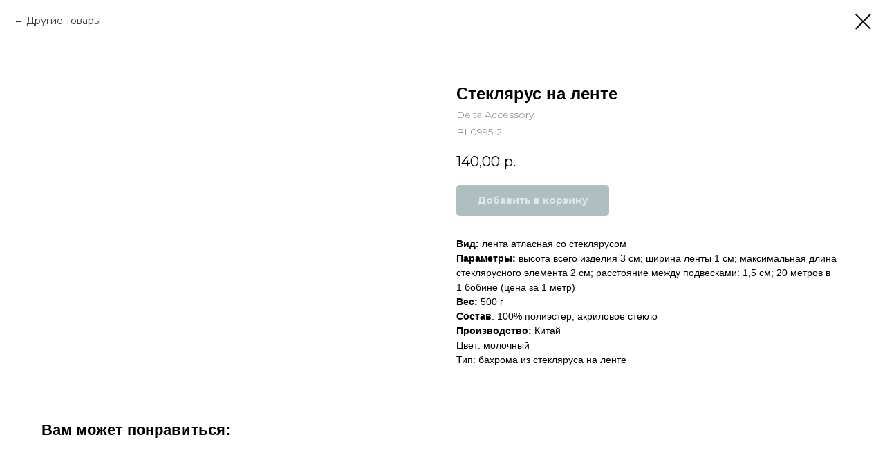

--- FILE ---
content_type: text/html; charset=UTF-8
request_url: https://www.deltaaccessory.ru/steklyarus-na-lente/tproduct/450421077-664849034631-steklyarus-na-lente
body_size: 10654
content:
<!DOCTYPE html> <html lang="ru"> <head> <meta charset="utf-8" /> <meta http-equiv="Content-Type" content="text/html; charset=utf-8" /> <meta name="viewport" content="width=device-width, initial-scale=1.0" /> <meta name="google-site-verification" content="6mtGKonOT6_fNfwPeck-oDZmEwIuJqqcDLpPPvL0pBw" /> <!--metatextblock-->
<title>Стеклярус на ленте (цвет: молочный)</title>
<meta name="description" content="атласная лента с пришитыми стеклярусными подвесками разной длины каждая из которых состоит из нескольких бусин страз и увенчана хрустальным лепестком, цвет теплый молочный, стеклярус на атласной ленте, стеклярус для штор, стразы на тесьме, бахрома с хрусталиками для занавесок, лента с кристаллами для штор, тесьма с акриловым стеклом, стеклярус на отрез, тесьма с капельками и подвесками, , лента бобинами, сатиновая лента полиэстер стеклярусная, лента окантовочная, шторная фурнитура, купить тесьму со стекляру">
<meta name="keywords" content="бахрома для штор из стекляруса, стеклярус на атласной ленте, стразы на тесьме, бахрома с хрусталиками для занавесок, лента с кристаллами для штор, тесьма с акриловым стеклом, стеклярус на отрез, лента с шариками, бахрома с бусинами, тесьма с капельками и подвесками, атласная лента со стеклом, лента бобинами, сатиновая лента полиэстер стеклярусная, оптом, дешево, в розницу, недорого, швейная фурнитура, купить ленту со стеклярусом в интернет магазине, бахрому для штор из стекляруса купить в Москве со скидкой">
<meta property="og:title" content="Стеклярус на ленте (цвет: молочный)" />
<meta property="og:description" content="атласная лента с пришитыми стеклярусными подвесками разной длины каждая из которых состоит из нескольких бусин страз и увенчана хрустальным лепестком, цвет теплый молочный, стеклярус на атласной ленте, стеклярус для штор, стразы на тесьме, бахрома с хрусталиками для занавесок, лента с кристаллами для штор, тесьма с акриловым стеклом, стеклярус на отрез, тесьма с капельками и подвесками, , лента бобинами, сатиновая лента полиэстер стеклярусная, лента окантовочная, шторная фурнитура, купить тесьму со стекляру" />
<meta property="og:type" content="website" />
<meta property="og:url" content="https://www.deltaaccessory.ru/steklyarus-na-lente/tproduct/450421077-664849034631-steklyarus-na-lente" />
<meta property="og:image" content="https://static.tildacdn.com/stor6337-6431-4263-b139-646335393838/26646026.jpg" />
<link rel="canonical" href="https://www.deltaaccessory.ru/steklyarus-na-lente/tproduct/450421077-664849034631-steklyarus-na-lente" />
<!--/metatextblock--> <meta name="format-detection" content="telephone=no" /> <meta http-equiv="x-dns-prefetch-control" content="on"> <link rel="dns-prefetch" href="https://ws.tildacdn.com"> <link rel="dns-prefetch" href="https://static.tildacdn.com"> <link rel="shortcut icon" href="https://static.tildacdn.com/tild6563-6662-4334-b035-373365383138/_.ico" type="image/x-icon" /> <link rel="apple-touch-icon" href="https://static.tildacdn.com/tild3934-3366-4533-a663-613437316463/____sq_png_152x152px.png"> <link rel="apple-touch-icon" sizes="76x76" href="https://static.tildacdn.com/tild3934-3366-4533-a663-613437316463/____sq_png_152x152px.png"> <link rel="apple-touch-icon" sizes="152x152" href="https://static.tildacdn.com/tild3934-3366-4533-a663-613437316463/____sq_png_152x152px.png"> <link rel="apple-touch-startup-image" href="https://static.tildacdn.com/tild3934-3366-4533-a663-613437316463/____sq_png_152x152px.png"> <meta name="msapplication-TileColor" content="#000000"> <meta name="msapplication-TileImage" content="https://static.tildacdn.com/tild3161-3332-4463-b732-303236643739/____sq_png_270x270px.png"> <!-- Assets --> <script src="https://neo.tildacdn.com/js/tilda-fallback-1.0.min.js" async charset="utf-8"></script> <link rel="stylesheet" href="https://static.tildacdn.com/css/tilda-grid-3.0.min.css" type="text/css" media="all" onerror="this.loaderr='y';"/> <link rel="stylesheet" href="https://static.tildacdn.com/ws/project5519529/tilda-blocks-page27889106.min.css?t=1767261432" type="text/css" media="all" onerror="this.loaderr='y';" /> <link rel="preconnect" href="https://fonts.gstatic.com"> <link href="https://fonts.googleapis.com/css2?family=Montserrat:wght@100..900&subset=latin,cyrillic" rel="stylesheet"> <link rel="stylesheet" href="https://static.tildacdn.com/css/tilda-animation-2.0.min.css" type="text/css" media="all" onerror="this.loaderr='y';" /> <link rel="stylesheet" href="https://static.tildacdn.com/css/tilda-popup-1.1.min.css" type="text/css" media="print" onload="this.media='all';" onerror="this.loaderr='y';" /> <noscript><link rel="stylesheet" href="https://static.tildacdn.com/css/tilda-popup-1.1.min.css" type="text/css" media="all" /></noscript> <link rel="stylesheet" href="https://static.tildacdn.com/css/tilda-slds-1.4.min.css" type="text/css" media="print" onload="this.media='all';" onerror="this.loaderr='y';" /> <noscript><link rel="stylesheet" href="https://static.tildacdn.com/css/tilda-slds-1.4.min.css" type="text/css" media="all" /></noscript> <link rel="stylesheet" href="https://static.tildacdn.com/css/tilda-catalog-1.1.min.css" type="text/css" media="print" onload="this.media='all';" onerror="this.loaderr='y';" /> <noscript><link rel="stylesheet" href="https://static.tildacdn.com/css/tilda-catalog-1.1.min.css" type="text/css" media="all" /></noscript> <link rel="stylesheet" href="https://static.tildacdn.com/css/tilda-forms-1.0.min.css" type="text/css" media="all" onerror="this.loaderr='y';" /> <link rel="stylesheet" href="https://static.tildacdn.com/css/tilda-catalog-filters-1.0.min.css" type="text/css" media="all" onerror="this.loaderr='y';" /> <link rel="stylesheet" href="https://static.tildacdn.com/css/tilda-cart-1.0.min.css" type="text/css" media="all" onerror="this.loaderr='y';" /> <link rel="stylesheet" href="https://static.tildacdn.com/css/tilda-zoom-2.0.min.css" type="text/css" media="print" onload="this.media='all';" onerror="this.loaderr='y';" /> <noscript><link rel="stylesheet" href="https://static.tildacdn.com/css/tilda-zoom-2.0.min.css" type="text/css" media="all" /></noscript> <link rel="stylesheet" href="https://fonts.googleapis.com/css2?family=EB+Garamond&display=swaprel=stylesheet" type="text/css" /> <script nomodule src="https://static.tildacdn.com/js/tilda-polyfill-1.0.min.js" charset="utf-8"></script> <script type="text/javascript">function t_onReady(func) {if(document.readyState!='loading') {func();} else {document.addEventListener('DOMContentLoaded',func);}}
function t_onFuncLoad(funcName,okFunc,time) {if(typeof window[funcName]==='function') {okFunc();} else {setTimeout(function() {t_onFuncLoad(funcName,okFunc,time);},(time||100));}}function t_throttle(fn,threshhold,scope) {return function() {fn.apply(scope||this,arguments);};};if(navigator.userAgent.indexOf('Android')!==-1) {var l=document.createElement('link');l.rel='stylesheet';l.href='https://static.tildacdn.com/css/fonts-arial.css';l.media='all';document.getElementsByTagName('head')[0].appendChild(l);}</script> <script src="https://static.tildacdn.com/js/tilda-scripts-3.0.min.js" charset="utf-8" defer onerror="this.loaderr='y';"></script> <script src="https://static.tildacdn.com/ws/project5519529/tilda-blocks-page27889106.min.js?t=1767261432" charset="utf-8" onerror="this.loaderr='y';"></script> <script src="https://static.tildacdn.com/js/tilda-lazyload-1.0.min.js" charset="utf-8" async onerror="this.loaderr='y';"></script> <script src="https://static.tildacdn.com/js/tilda-animation-2.0.min.js" charset="utf-8" async onerror="this.loaderr='y';"></script> <script src="https://static.tildacdn.com/js/hammer.min.js" charset="utf-8" async onerror="this.loaderr='y';"></script> <script src="https://static.tildacdn.com/js/tilda-slds-1.4.min.js" charset="utf-8" async onerror="this.loaderr='y';"></script> <script src="https://static.tildacdn.com/js/tilda-products-1.0.min.js" charset="utf-8" async onerror="this.loaderr='y';"></script> <script src="https://static.tildacdn.com/js/tilda-catalog-1.1.min.js" charset="utf-8" async onerror="this.loaderr='y';"></script> <script src="https://static.tildacdn.com/js/tilda-menu-1.0.min.js" charset="utf-8" async onerror="this.loaderr='y';"></script> <script src="https://static.tildacdn.com/js/tilda-forms-1.0.min.js" charset="utf-8" async onerror="this.loaderr='y';"></script> <script src="https://static.tildacdn.com/js/tilda-cart-1.1.min.js" charset="utf-8" async onerror="this.loaderr='y';"></script> <script src="https://static.tildacdn.com/js/tilda-widget-positions-1.0.min.js" charset="utf-8" async onerror="this.loaderr='y';"></script> <script src="https://static.tildacdn.com/js/tilda-zoom-2.0.min.js" charset="utf-8" async onerror="this.loaderr='y';"></script> <script src="https://static.tildacdn.com/js/tilda-skiplink-1.0.min.js" charset="utf-8" async onerror="this.loaderr='y';"></script> <script src="https://static.tildacdn.com/js/tilda-events-1.0.min.js" charset="utf-8" async onerror="this.loaderr='y';"></script> <script type="text/javascript" src="https://static.tildacdn.com/js/tilda-lk-dashboard-1.0.min.js" charset="utf-8" async onerror="this.loaderr='y';"></script> <script type="text/javascript">window.dataLayer=window.dataLayer||[];</script> <!-- Global Site Tag (gtag.js) - Google Analytics --> <script type="text/javascript" data-tilda-cookie-type="analytics">window.mainTracker='gtag';window.gtagTrackerID='G-4E0HHMN30L';function gtag(){dataLayer.push(arguments);}
setTimeout(function(){(function(w,d,s,i){var f=d.getElementsByTagName(s)[0],j=d.createElement(s);j.async=true;j.src='https://www.googletagmanager.com/gtag/js?id='+i;f.parentNode.insertBefore(j,f);gtag('js',new Date());gtag('config',i,{});})(window,document,'script',window.gtagTrackerID);},2000);</script> <script type="text/javascript">(function() {if((/bot|google|yandex|baidu|bing|msn|duckduckbot|teoma|slurp|crawler|spider|robot|crawling|facebook/i.test(navigator.userAgent))===false&&typeof(sessionStorage)!='undefined'&&sessionStorage.getItem('visited')!=='y'&&document.visibilityState){var style=document.createElement('style');style.type='text/css';style.innerHTML='@media screen and (min-width: 980px) {.t-records {opacity: 0;}.t-records_animated {-webkit-transition: opacity ease-in-out .2s;-moz-transition: opacity ease-in-out .2s;-o-transition: opacity ease-in-out .2s;transition: opacity ease-in-out .2s;}.t-records.t-records_visible {opacity: 1;}}';document.getElementsByTagName('head')[0].appendChild(style);function t_setvisRecs(){var alr=document.querySelectorAll('.t-records');Array.prototype.forEach.call(alr,function(el) {el.classList.add("t-records_animated");});setTimeout(function() {Array.prototype.forEach.call(alr,function(el) {el.classList.add("t-records_visible");});sessionStorage.setItem("visited","y");},400);}
document.addEventListener('DOMContentLoaded',t_setvisRecs);}})();</script></head> <body class="t-body" style="margin:0;"> <!--allrecords--> <div id="allrecords" class="t-records" data-product-page="y" data-hook="blocks-collection-content-node" data-tilda-project-id="5519529" data-tilda-page-id="27889106" data-tilda-page-alias="steklyarus-na-lente" data-tilda-formskey="7bb0501a3abd8f99e76dc58d65519529" data-tilda-lazy="yes" data-tilda-project-lang="RU" data-tilda-root-zone="com" data-tilda-project-country="RU">
<!-- PRODUCT START -->

                
                        
                    
        
        

<div id="rec450421077" class="r t-rec" style="background-color:#ffffff;" data-bg-color="#ffffff">
    <div class="t-store t-store__prod-snippet__container">

        
                <div class="t-store__prod-popup__close-txt-wr" style="position:absolute;">
            <a href="https://www.deltaaccessory.ru/steklyarus-na-lente" class="js-store-close-text t-store__prod-popup__close-txt t-descr t-descr_xxs" style="color:#000000;">
                Другие товары
            </a>
        </div>
        
        <a href="https://www.deltaaccessory.ru/steklyarus-na-lente" class="t-popup__close" style="position:absolute; background-color:#ffffff">
            <div class="t-popup__close-wrapper">
                <svg class="t-popup__close-icon t-popup__close-icon_arrow" width="26px" height="26px" viewBox="0 0 26 26" version="1.1" xmlns="http://www.w3.org/2000/svg" xmlns:xlink="http://www.w3.org/1999/xlink"><path d="M10.4142136,5 L11.8284271,6.41421356 L5.829,12.414 L23.4142136,12.4142136 L23.4142136,14.4142136 L5.829,14.414 L11.8284271,20.4142136 L10.4142136,21.8284271 L2,13.4142136 L10.4142136,5 Z" fill="#000000"></path></svg>
                <svg class="t-popup__close-icon t-popup__close-icon_cross" width="23px" height="23px" viewBox="0 0 23 23" version="1.1" xmlns="http://www.w3.org/2000/svg" xmlns:xlink="http://www.w3.org/1999/xlink"><g stroke="none" stroke-width="1" fill="#000000" fill-rule="evenodd"><rect transform="translate(11.313708, 11.313708) rotate(-45.000000) translate(-11.313708, -11.313708) " x="10.3137085" y="-3.6862915" width="2" height="30"></rect><rect transform="translate(11.313708, 11.313708) rotate(-315.000000) translate(-11.313708, -11.313708) " x="10.3137085" y="-3.6862915" width="2" height="30"></rect></g></svg>
            </div>
        </a>
        
        <div class="js-store-product js-product t-store__product-snippet" data-product-lid="664849034631" data-product-uid="664849034631" itemscope itemtype="http://schema.org/Product">
            <meta itemprop="productID" content="664849034631" />

            <div class="t-container">
                <div>
                    <meta itemprop="image" content="https://static.tildacdn.com/stor6337-6431-4263-b139-646335393838/26646026.jpg" />
                    <div class="t-store__prod-popup__slider js-store-prod-slider t-store__prod-popup__col-left t-col t-col_6">
                        <div class="js-product-img" style="width:100%;padding-bottom:75%;background-size:cover;opacity:0;">
                        </div>
                    </div>
                    <div class="t-store__prod-popup__info t-align_left t-store__prod-popup__col-right t-col t-col_6">

                        <div class="t-store__prod-popup__title-wrapper">
                            <h1 class="js-store-prod-name js-product-name t-store__prod-popup__name t-name t-name_xl" itemprop="name" style="font-weight:700;font-family:Arial;">Стеклярус на ленте</h1>
                            <div class="t-store__prod-popup__brand t-descr t-descr_xxs" itemprop="brand" itemscope itemtype="https://schema.org/Brand">
                                <span itemprop="name" class="js-product-brand">Delta Accessory</span>                            </div>
                            <div class="t-store__prod-popup__sku t-descr t-descr_xxs">
                                <span class="js-store-prod-sku js-product-sku" translate="no" itemprop="sku">
                                    BL0995-2
                                </span>
                            </div>
                        </div>

                                                                        <div itemprop="offers" itemscope itemtype="http://schema.org/Offer" style="display:none;">
                            <meta itemprop="serialNumber" content="664849034631" />
                                                        <meta itemprop="sku" content="BL0995-2" />
                                                        <meta itemprop="price" content="140.00" />
                            <meta itemprop="priceCurrency" content="RUB" />
                                                        <link itemprop="availability" href="http://schema.org/InStock">
                                                    </div>
                        
                                                
                        <div class="js-store-price-wrapper t-store__prod-popup__price-wrapper">
                            <div class="js-store-prod-price t-store__prod-popup__price t-store__prod-popup__price-item t-name t-name_md" style="font-weight:400;">
                                                                <div class="js-product-price js-store-prod-price-val t-store__prod-popup__price-value" data-product-price-def="140.0000" data-product-price-def-str="140,00">140,00</div><div class="t-store__prod-popup__price-currency" translate="no">р.</div>
                                                            </div>
                            <div class="js-store-prod-price-old t-store__prod-popup__price_old t-store__prod-popup__price-item t-name t-name_md" style="font-weight:400;display:none;">
                                                                <div class="js-store-prod-price-old-val t-store__prod-popup__price-value"></div><div class="t-store__prod-popup__price-currency" translate="no">р.</div>
                                                            </div>
                        </div>

                        <div class="js-product-controls-wrapper">
                        </div>

                        <div class="t-store__prod-popup__links-wrapper">
                                                    </div>

                                                <div class="t-store__prod-popup__btn-wrapper"   tt="Добавить в корзину">
                                                        <a href="#order" class="t-store__prod-popup__btn t-store__prod-popup__btn_disabled t-btn t-btn_sm" style="color:#edeffc;background-color:#607d82;border-radius:5px;-moz-border-radius:5px;-webkit-border-radius:5px;">
                                <table style="width:100%; height:100%;">
                                    <tbody>
                                        <tr>
                                            <td class="js-store-prod-popup-buy-btn-txt">Добавить в корзину</td>
                                        </tr>
                                    </tbody>
                                </table>
                            </a>
                                                    </div>
                        
                        <div class="js-store-prod-text t-store__prod-popup__text t-descr t-descr_xxs" style="font-family:Arial;">
                                                    <div class="js-store-prod-all-text" itemprop="description">
                                <p style="text-align: left;"><strong>Вид:</strong>&nbsp;лента атласная со стеклярусом</p><p style="text-align: left;"><strong>Параметры:&nbsp;</strong>высота всего изделия 3 см; ширина ленты 1 см; максимальная длина стеклярусного элемента 2 см; расстояние между подвесками: 1,5 см;&nbsp;20 метров&nbsp;в 1&nbsp;бобине&nbsp;(цена за 1 метр)</p><p style="text-align: left;"><strong>Вес:</strong>&nbsp;500&nbsp;г</p><p style="text-align: left;"><strong>Состав</strong>: 100%&nbsp;полиэстер, акриловое стекло</p><p style="text-align: left;"><strong>Производство:</strong>&nbsp;Китай</p>                            </div>
                                                                            <div class="js-store-prod-all-charcs">
                                                                                                                        <p class="js-store-prod-charcs">Цвет: молочный</p>
                                                                                                                            <p class="js-store-prod-charcs">Тип: бахрома из стекляруса на ленте</p>
                                                                                                                                                                            </div>
                                                </div>

                    </div>
                </div>

                            </div>
        </div>
                <div class="t-store__relevants__container">
            <div class="t-container">
                <div class="t-col">
                    <div class="t-store__relevants__title t-uptitle t-uptitle_xxl" style="font-weight:700;font-family:Arial;">Вам может понравиться:</div>
                    <div class="t-store__relevants-grid-cont js-store-relevants-grid-cont js-store-grid-cont t-store__valign-buttons t-store__grid-cont_mobile-one-row"></div>
                </div>
            </div>
        </div>
                <div class="js-store-error-msg t-store__error-msg-cont"></div>
        <div itemscope itemtype="http://schema.org/ImageGallery" style="display:none;">
                                            <div itemprop="associatedMedia" itemscope itemtype="https://schema.org/ImageObject" style="display:none;">
                    <meta itemprop="image" content="https://static.tildacdn.com/stor6337-6431-4263-b139-646335393838/26646026.jpg" />
                    <meta itemprop="caption" content="атласная лента с пришитыми стеклярусными подвесками разной длины каждая из которых состоит из нескольких бусин страз и увенчана хрустальным лепестком, цвет теплый молочный, стеклярус на атласной ленте, стеклярус для штор, стразы на тесьме, бахрома с хрусталиками для занавесок, лента с кристаллами для штор, тесьма с акриловым стеклом, стеклярус на отрез, тесьма с капельками и подвесками, , лента бобинами, сатиновая лента полиэстер стеклярусная, лента окантовочная, шторная фурнитура, купить тесьму со стеклярусом недорого в интернет магазине" />
                </div>
                                                            <div itemprop="associatedMedia" itemscope itemtype="https://schema.org/ImageObject" style="display:none;">
                    <meta itemprop="image" content="https://static.tildacdn.com/stor3432-3962-4137-b665-326566353734/26359979.jpg" />
                    <meta itemprop="caption" content="атласная лента с пришитыми стеклярусными подвесками разной длины каждая из которых состоит из нескольких бусин страз и увенчана хрустальным лепестком, цвет теплый молочный, стеклярус на атласной ленте, стеклярус для штор, стразы на тесьме, бахрома с хрусталиками для занавесок, лента с кристаллами для штор, тесьма с акриловым стеклом, стеклярус на отрез, тесьма с капельками и подвесками, , лента бобинами, сатиновая лента полиэстер стеклярусная, лента окантовочная, шторная фурнитура, купить тесьму со стеклярусом недорого в интернет магазине" />
                </div>
                                    </div>

    </div>

                        
                        
    
    <style>
        /* body bg color */
        
        .t-body {
            background-color:#ffffff;
        }
        

        /* body bg color end */
        /* Slider stiles */
        .t-slds__bullet_active .t-slds__bullet_body {
            background-color: #222 !important;
        }

        .t-slds__bullet:hover .t-slds__bullet_body {
            background-color: #222 !important;
        }
        /* Slider stiles end */
    </style>
    

        
        
        
        
        
        <style>
        .t-store__product-snippet .t-btn:not(.t-animate_no-hover):hover{
            background-color: #acb3b1 !important;
            color: #f5faf6 !important;
            
            
    	}
        .t-store__product-snippet .t-btn:not(.t-animate_no-hover){
            -webkit-transition: background-color 0.2s ease-in-out, color 0.2s ease-in-out, border-color 0.2s ease-in-out, box-shadow 0.2s ease-in-out; transition: background-color 0.2s ease-in-out, color 0.2s ease-in-out, border-color 0.2s ease-in-out, box-shadow 0.2s ease-in-out;
        }
        </style>
        

        
        
    <style>
        

        

        
    </style>
    
    
        
    <style>
        
    </style>
    
    
        
    <style>
        
    </style>
    
    
        
        <style>
    
                                    
        </style>
    
    
    <div class="js-store-tpl-slider-arrows" style="display: none;">
                


<div class="t-slds__arrow_wrapper t-slds__arrow_wrapper-left" data-slide-direction="left">
  <div class="t-slds__arrow t-slds__arrow-left t-slds__arrow-withbg" style="width: 30px; height: 30px;background-color: rgba(255,255,255,1);">
    <div class="t-slds__arrow_body t-slds__arrow_body-left" style="width: 7px;">
      <svg style="display: block" viewBox="0 0 7.3 13" xmlns="http://www.w3.org/2000/svg" xmlns:xlink="http://www.w3.org/1999/xlink">
                <desc>Left</desc>
        <polyline
        fill="none"
        stroke="#000000"
        stroke-linejoin="butt"
        stroke-linecap="butt"
        stroke-width="1"
        points="0.5,0.5 6.5,6.5 0.5,12.5"
        />
      </svg>
    </div>
  </div>
</div>
<div class="t-slds__arrow_wrapper t-slds__arrow_wrapper-right" data-slide-direction="right">
  <div class="t-slds__arrow t-slds__arrow-right t-slds__arrow-withbg" style="width: 30px; height: 30px;background-color: rgba(255,255,255,1);">
    <div class="t-slds__arrow_body t-slds__arrow_body-right" style="width: 7px;">
      <svg style="display: block" viewBox="0 0 7.3 13" xmlns="http://www.w3.org/2000/svg" xmlns:xlink="http://www.w3.org/1999/xlink">
        <desc>Right</desc>
        <polyline
        fill="none"
        stroke="#000000"
        stroke-linejoin="butt"
        stroke-linecap="butt"
        stroke-width="1"
        points="0.5,0.5 6.5,6.5 0.5,12.5"
        />
      </svg>
    </div>
  </div>
</div>    </div>

    
    <script>
        t_onReady(function() {
            var tildacopyEl = document.getElementById('tildacopy');
            if (tildacopyEl) tildacopyEl.style.display = 'none';

            var recid = '450421077';
            var options = {};
            var product = {"uid":664849034631,"rootpartid":8722186,"title":"Стеклярус на ленте","brand":"Delta Accessory","descr":"Артикул: BL0995-2","text":"<p style=\"text-align: left;\"><strong>Вид:<\/strong>&nbsp;лента атласная со стеклярусом<\/p><p style=\"text-align: left;\"><strong>Параметры:&nbsp;<\/strong>высота всего изделия 3 см; ширина ленты 1 см; максимальная длина стеклярусного элемента 2 см; расстояние между подвесками: 1,5 см;&nbsp;20 метров&nbsp;в 1&nbsp;бобине&nbsp;(цена за 1 метр)<\/p><p style=\"text-align: left;\"><strong>Вес:<\/strong>&nbsp;500&nbsp;г<\/p><p style=\"text-align: left;\"><strong>Состав<\/strong>: 100%&nbsp;полиэстер, акриловое стекло<\/p><p style=\"text-align: left;\"><strong>Производство:<\/strong>&nbsp;Китай<\/p>","sku":"BL0995-2","price":"140.0000","gallery":[{"alt":"атласная лента с пришитыми стеклярусными подвесками разной длины каждая из которых состоит из нескольких бусин страз и увенчана хрустальным лепестком, цвет теплый молочный, стеклярус на атласной ленте, стеклярус для штор, стразы на тесьме, бахрома с хрусталиками для занавесок, лента с кристаллами для штор, тесьма с акриловым стеклом, стеклярус на отрез, тесьма с капельками и подвесками, , лента бобинами, сатиновая лента полиэстер стеклярусная, лента окантовочная, шторная фурнитура, купить тесьму со стеклярусом недорого в интернет магазине","img":"https:\/\/static.tildacdn.com\/stor6337-6431-4263-b139-646335393838\/26646026.jpg"},{"alt":"атласная лента с пришитыми стеклярусными подвесками разной длины каждая из которых состоит из нескольких бусин страз и увенчана хрустальным лепестком, цвет теплый молочный, стеклярус на атласной ленте, стеклярус для штор, стразы на тесьме, бахрома с хрусталиками для занавесок, лента с кристаллами для штор, тесьма с акриловым стеклом, стеклярус на отрез, тесьма с капельками и подвесками, , лента бобинами, сатиновая лента полиэстер стеклярусная, лента окантовочная, шторная фурнитура, купить тесьму со стеклярусом недорого в интернет магазине","img":"https:\/\/static.tildacdn.com\/stor3432-3962-4137-b665-326566353734\/26359979.jpg"}],"sort":1214974,"portion":1,"unit":"MTR","single":"y","newsort":0,"json_chars":"[{\"title\": \"Цвет\", \"value\": \"молочный\"}, {\"title\": \"Тип\", \"value\": \"бахрома из стекляруса на ленте\"}]","externalid":"loVMkRxXOEJcybCnFa1o","pack_label":"lwh","pack_x":0,"pack_y":0,"pack_z":0,"pack_m":0,"serverid":"master","servertime":"1708705846.0374","parentuid":"","editions":[{"uid":664849034631,"price":"140.00","priceold":"","sku":"BL0995-2","quantity":"","img":"https:\/\/static.tildacdn.com\/stor6337-6431-4263-b139-646335393838\/26646026.jpg"}],"characteristics":[{"title":"Цвет","value":"молочный"},{"title":"Тип","value":"бахрома из стекляруса на ленте"}],"properties":[],"partuids":[636689726571],"url":"https:\/\/www.deltaaccessory.ru\/steklyarus-na-lente\/tproduct\/450421077-664849034631-steklyarus-na-lente"};

            // draw slider or show image for SEO
            if (window.isSearchBot) {
                var imgEl = document.querySelector('.js-product-img');
                if (imgEl) imgEl.style.opacity = '1';
            } else {
                
                var prodcard_optsObj = {
    hasWrap: false,
    txtPad: '',
    bgColor: '',
    borderRadius: '',
    shadowSize: '0px',
    shadowOpacity: '',
    shadowSizeHover: '',
    shadowOpacityHover: '',
    shadowShiftyHover: '',
    btnTitle1: '',
    btnLink1: 'popup',
    btnTitle2: '',
    btnLink2: 'popup',
    showOpts: false};

var price_optsObj = {
    color: '',
    colorOld: '',
    fontSize: '',
    fontWeight: '400'
};

var popup_optsObj = {
    columns: '6',
    columns2: '6',
    isVertical: '',
    align: '',
    btnTitle: 'Добавить в корзину',
    closeText: 'Другие товары',
    iconColor: '#000000',
    containerBgColor: '#ffffff',
    overlayBgColorRgba: 'rgba(255,255,255,1)',
    popupStat: '',
    popupContainer: '',
    fixedButton: false,
    mobileGalleryStyle: ''
};

var slider_optsObj = {
    anim_speed: '',
    arrowColor: '#000000',
    videoPlayerIconColor: '',
    cycle: '',
    controls: 'arrowsthumbs',
    bgcolor: '#ebebeb'
};

var slider_dotsOptsObj = {
    size: '',
    bgcolor: '',
    bordersize: '',
    bgcoloractive: ''
};

var slider_slidesOptsObj = {
    zoomable: true,
    bgsize: 'cover',
    ratio: '1'
};

var typography_optsObj = {
    descrColor: '',
    titleColor: ''
};

var default_sortObj = {
    in_stock: false};

var btn1_style = 'border-radius:5px;-moz-border-radius:5px;-webkit-border-radius:5px;color:#edeffc;background-color:#607d82;';
var btn2_style = 'border-radius:5px;-moz-border-radius:5px;-webkit-border-radius:5px;color:#000000;border:1px solid #000000;';

var options_catalog = {
    btn1_style: btn1_style,
    btn2_style: btn2_style,
    storepart: '636689726571',
    prodCard: prodcard_optsObj,
    popup_opts: popup_optsObj,
    defaultSort: default_sortObj,
    slider_opts: slider_optsObj,
    slider_dotsOpts: slider_dotsOptsObj,
    slider_slidesOpts: slider_slidesOptsObj,
    typo: typography_optsObj,
    price: price_optsObj,
    blocksInRow: '4',
    imageHover: true,
    imageHeight: '300px',
    imageRatioClass: 't-store__card__imgwrapper_4-3',
    align: 'left',
    vindent: '',
    isHorizOnMob:false,
    itemsAnim: '',
    hasOriginalAspectRatio: true,
    markColor: '#ffffff',
    markBgColor: '#34574b',
    currencySide: 'r',
    currencyTxt: 'р.',
    currencySeparator: ',',
    currencyDecimal: '',
    btnSize: '',
    verticalAlignButtons: false,
    hideFilters: false,
    titleRelevants: 'Вам может понравиться:',
    showRelevants: '636689726571',
    relevants_slider: false,
    relevants_quantity: '',
    isFlexCols: false,
    isPublishedPage: true,
    previewmode: true,
    colClass: 't-col t-col_3',
    ratio: '1_1',
    sliderthumbsside: '',
    showStoreBtnQuantity: '',
    tabs: '',
    galleryStyle: '',
    title_typo: '',
    descr_typo: '',
    price_typo: '',
    price_old_typo: '',
    menu_typo: '',
    options_typo: '',
    sku_typo: '',
    characteristics_typo: '',
    button_styles: '',
    button2_styles: '',
    buttonicon: '',
    buttoniconhover: '',
};                
                // emulate, get options_catalog from file store_catalog_fields
                options = options_catalog;
                options.typo.title = "font-weight:700;font-family:Arial;" || '';
                options.typo.descr = "font-family:Arial;" || '';

                try {
                    if (options.showRelevants) {
                        var itemsCount = '4';
                        var relevantsMethod;
                        switch (options.showRelevants) {
                            case 'cc':
                                relevantsMethod = 'current_category';
                                break;
                            case 'all':
                                relevantsMethod = 'all_categories';
                                break;
                            default:
                                relevantsMethod = 'category_' + options.showRelevants;
                                break;
                        }

                        t_onFuncLoad('t_store_loadProducts', function() {
                            t_store_loadProducts(
                                'relevants',
                                recid,
                                options,
                                false,
                                {
                                    currentProductUid: '664849034631',
                                    relevantsQuantity: itemsCount,
                                    relevantsMethod: relevantsMethod,
                                    relevantsSort: 'random'
                                }
                            );
                        });
                    }
                } catch (e) {
                    console.log('Error in relevants: ' + e);
                }
            }

            
                            options.popup_opts.btnTitle = 'Добавить в корзину';
                        

            window.tStoreOptionsList = [];

            t_onFuncLoad('t_store_productInit', function() {
                t_store_productInit(recid, options, product);
            });

            // if user coming from catalog redirect back to main page
            if (window.history.state && (window.history.state.productData || window.history.state.storepartuid)) {
                window.onpopstate = function() {
                    window.history.replaceState(null, null, window.location.origin);
                    window.location.replace(window.location.origin);
                };
            }
        });
    </script>
    

</div>


<!-- PRODUCT END -->

<div id="rec449072352" class="r t-rec" style="" data-animationappear="off" data-record-type="706"> <!-- @classes: t-text t-text_xs t-name t-name_xs t-name_md t-btn t-btn_sm --> <script>t_onReady(function() {setTimeout(function() {t_onFuncLoad('tcart__init',function() {tcart__init('449072352',{cssClassName:''});});},50);var userAgent=navigator.userAgent.toLowerCase();var body=document.body;if(!body) return;if(userAgent.indexOf('instagram')!==-1&&userAgent.indexOf('iphone')!==-1) {body.style.position='relative';}
var rec=document.querySelector('#rec449072352');if(!rec) return;var cartWindow=rec.querySelector('.t706__cartwin,.t706__cartpage');var allRecords=document.querySelector('.t-records');var currentMode=allRecords.getAttribute('data-tilda-mode');if(cartWindow&&currentMode!=='edit'&&currentMode!=='preview') {cartWindow.addEventListener('scroll',t_throttle(function() {if(window.lazy==='y'||document.querySelector('#allrecords').getAttribute('data-tilda-lazy')==='yes') {t_onFuncLoad('t_lazyload_update',function() {t_lazyload_update();});}},500));}});</script> <div class="t706" data-cart-countdown="yes" data-opencart-onorder="yes" data-project-currency="р." data-project-currency-side="r" data-project-currency-sep="," data-project-currency-code="RUB" data-cart-maxstoredays="7"> <div class="t706__carticon" style=""> <div class="t706__carticon-text t-name t-name_xs"></div> <div class="t706__carticon-wrapper"> <div class="t706__carticon-imgwrap"> <svg role="img" class="t706__carticon-img" xmlns="http://www.w3.org/2000/svg" viewBox="0 0 64 64"> <path fill="none" stroke-width="2" stroke-miterlimit="10" d="M44 18h10v45H10V18h10z"/> <path fill="none" stroke-width="2" stroke-miterlimit="10" d="M22 24V11c0-5.523 4.477-10 10-10s10 4.477 10 10v13"/> </svg> </div> <div class="t706__carticon-counter js-carticon-counter"></div> </div> </div> <div class="t706__cartwin" style="display: none;"> <div class="t706__close t706__cartwin-close"> <button type="button" class="t706__close-button t706__cartwin-close-wrapper" aria-label="Закрыть корзину"> <svg role="presentation" class="t706__close-icon t706__cartwin-close-icon" width="23px" height="23px" viewBox="0 0 23 23" version="1.1" xmlns="http://www.w3.org/2000/svg" xmlns:xlink="http://www.w3.org/1999/xlink"> <g stroke="none" stroke-width="1" fill="#fff" fill-rule="evenodd"> <rect transform="translate(11.313708, 11.313708) rotate(-45.000000) translate(-11.313708, -11.313708) " x="10.3137085" y="-3.6862915" width="2" height="30"></rect> <rect transform="translate(11.313708, 11.313708) rotate(-315.000000) translate(-11.313708, -11.313708) " x="10.3137085" y="-3.6862915" width="2" height="30"></rect> </g> </svg> </button> </div> <div class="t706__cartwin-content"> <div class="t706__cartwin-top"> <div class="t706__cartwin-heading t-name t-name_xl">Ваш заказ</div> </div> <div class="t706__cartwin-products"></div> <div class="t706__cartwin-bottom"> <div class="t706__cartwin-prodamount-wrap t-descr t-descr_sm"> <span class="t706__cartwin-prodamount-label"></span> <span class="t706__cartwin-prodamount"></span> </div> </div> <div class="t706__orderform "> <form
id="form449072352" name='form449072352' role="form" action='' method='POST' data-formactiontype="2" data-inputbox=".t-input-group" 
class="t-form js-form-proccess t-form_inputs-total_5 " data-formsended-callback="t706_onSuccessCallback"> <input type="hidden" name="formservices[]" value="ae14f6e97b40c808b511f6f95d972efa" class="js-formaction-services"> <input type="hidden" name="tildaspec-formname" tabindex="-1" value="Cart"> <!-- @classes t-title t-text t-btn --> <div class="js-successbox t-form__successbox t-text t-text_md"
aria-live="polite"
style="display:none;"></div> <div
class="t-form__inputsbox
t-form__inputsbox_inrow "> <div
class=" t-input-group t-input-group_nm " data-input-lid="1496239431201" data-field-type="nm" data-field-name="Name"> <label
for='input_1496239431201'
class="t-input-title t-descr t-descr_md"
id="field-title_1496239431201" data-redactor-toolbar="no"
field="li_title__1496239431201"
style="color:;">Ваши Ф.И.О. (обязательно к заполнению)</label> <div class="t-input-block "> <input
type="text"
autocomplete="name"
name="Name"
id="input_1496239431201"
class="t-input js-tilda-rule"
value="" data-tilda-req="1" aria-required="true" data-tilda-rule="name"
aria-describedby="error_1496239431201"
style="color:#000000;border:1px solid #000000;"> </div> <div class="t-input-error" aria-live="polite" id="error_1496239431201"></div> </div> <div
class=" t-input-group t-input-group_em " data-input-lid="1496239459190" data-field-type="em" data-field-name="Email"> <label
for='input_1496239459190'
class="t-input-title t-descr t-descr_md"
id="field-title_1496239459190" data-redactor-toolbar="no"
field="li_title__1496239459190"
style="color:;">Ваш e-mail (обязательно к заполнению)</label> <div class="t-input-block "> <input
type="email"
autocomplete="email"
name="Email"
id="input_1496239459190"
class="t-input js-tilda-rule"
value="" data-tilda-req="1" aria-required="true" data-tilda-rule="email"
aria-describedby="error_1496239459190"
style="color:#000000;border:1px solid #000000;"> </div> <div class="t-input-error" aria-live="polite" id="error_1496239459190"></div> </div> <div
class=" t-input-group t-input-group_ph " data-input-lid="1496239478607" data-field-type="ph" data-field-name="Phone"> <label
for='input_1496239478607'
class="t-input-title t-descr t-descr_md"
id="field-title_1496239478607" data-redactor-toolbar="no"
field="li_title__1496239478607"
style="color:;">Ваш телефон (обязательно к заполнению)</label> <div class="t-input-block "> <input
type="tel"
autocomplete="tel"
name="Phone"
id="input_1496239478607"
class="t-input js-tilda-rule"
value="" data-tilda-req="1" aria-required="true" data-tilda-rule="phone"
pattern="[0-9]*"
aria-describedby="error_1496239478607"
style="color:#000000;border:1px solid #000000;"> </div> <div class="t-input-error" aria-live="polite" id="error_1496239478607"></div> </div> <div
class=" t-input-group t-input-group_dl " data-input-lid="1698865614678" data-field-type="dl" data-field-name="delivery"> <div
class="t-input-title t-descr t-descr_md"
id="field-title_1698865614678" data-redactor-toolbar="no"
field="li_title__1698865614678"
style="color:;">Доставка (обязательно к заполнению)</div> <div class="t-input-block "> <div
class="t-radio__wrapper t-radio__wrapper-delivery" data-delivery-variants-hook='y'> <label
class="t-radio__control t-text t-text_xs"
style=""> <input
type="radio"
name="delivery"
value="Доставка по России до пункта выдачи СДЭК = 500"
class="t-radio t-radio_delivery js-tilda-rule" data-tilda-req="1" aria-required="true" data-delivery-price=" 500"> <div
class="t-radio__indicator"></div>
Доставка по России до пункта выдачи СДЭК </label> <label
class="t-radio__control t-text t-text_xs"
style=""> <input
type="radio"
name="delivery"
value="Другое (согласовывается с менеджером)"
class="t-radio t-radio_delivery js-tilda-rule" data-tilda-req="1" aria-required="true" data-delivery-price=""> <div
class="t-radio__indicator"></div>
Другое (согласовывается с менеджером) </label> </div> </div> <div class="t-input-error" aria-live="polite" id="error_1698865614678"></div> </div> <div
class=" t-input-group t-input-group_ta " data-input-lid="1654160088230" data-field-type="ta" data-field-name="Ваши комментарии (по желанию)"> <label
for='input_1654160088230'
class="t-input-title t-descr t-descr_md"
id="field-title_1654160088230" data-redactor-toolbar="no"
field="li_title__1654160088230"
style="color:;">Ваши комментарии (по желанию)</label> <div class="t-input-block "> <textarea
name="Ваши комментарии (по желанию)"
id="input_1654160088230"
class="t-input js-tilda-rule"
aria-describedby="error_1654160088230"
style="color:#000000;border:1px solid #000000;height:204px;"
rows="6"></textarea> </div> <div class="t-input-error" aria-live="polite" id="error_1654160088230"></div> </div> <div class="t-form__errorbox-middle"> <!--noindex--> <div
class="js-errorbox-all t-form__errorbox-wrapper"
style="display:none;" data-nosnippet
tabindex="-1"
aria-label="Ошибки при заполнении формы"> <ul
role="list"
class="t-form__errorbox-text t-text t-text_md"> <li class="t-form__errorbox-item js-rule-error js-rule-error-all"></li> <li class="t-form__errorbox-item js-rule-error js-rule-error-req"></li> <li class="t-form__errorbox-item js-rule-error js-rule-error-email"></li> <li class="t-form__errorbox-item js-rule-error js-rule-error-name"></li> <li class="t-form__errorbox-item js-rule-error js-rule-error-phone"></li> <li class="t-form__errorbox-item js-rule-error js-rule-error-minlength"></li> <li class="t-form__errorbox-item js-rule-error js-rule-error-string"></li> </ul> </div> <!--/noindex--> </div> <div class="t-form__submit"> <button
class="t-submit t-btnflex t-btnflex_type_submit t-btnflex_md"
type="submit"><span class="t-btnflex__text">Завершить заказ</span> <style>#rec449072352 .t-btnflex.t-btnflex_type_submit {color:#ffffff;background-color:#000000;--border-width:0px;border-style:none !important;box-shadow:none !important;transition-duration:0.2s;transition-property:background-color,color,border-color,box-shadow,opacity,transform,gap;transition-timing-function:ease-in-out;}</style></button> </div> </div> <div class="t-form__errorbox-bottom"> <!--noindex--> <div
class="js-errorbox-all t-form__errorbox-wrapper"
style="display:none;" data-nosnippet
tabindex="-1"
aria-label="Ошибки при заполнении формы"> <ul
role="list"
class="t-form__errorbox-text t-text t-text_md"> <li class="t-form__errorbox-item js-rule-error js-rule-error-all"></li> <li class="t-form__errorbox-item js-rule-error js-rule-error-req"></li> <li class="t-form__errorbox-item js-rule-error js-rule-error-email"></li> <li class="t-form__errorbox-item js-rule-error js-rule-error-name"></li> <li class="t-form__errorbox-item js-rule-error js-rule-error-phone"></li> <li class="t-form__errorbox-item js-rule-error js-rule-error-minlength"></li> <li class="t-form__errorbox-item js-rule-error js-rule-error-string"></li> </ul> </div> <!--/noindex--> </div> </form> <style>#rec449072352 input::-webkit-input-placeholder {color:#000000;opacity:0.5;}#rec449072352 input::-moz-placeholder{color:#000000;opacity:0.5;}#rec449072352 input:-moz-placeholder {color:#000000;opacity:0.5;}#rec449072352 input:-ms-input-placeholder{color:#000000;opacity:0.5;}#rec449072352 textarea::-webkit-input-placeholder {color:#000000;opacity:0.5;}#rec449072352 textarea::-moz-placeholder{color:#000000;opacity:0.5;}#rec449072352 textarea:-moz-placeholder {color:#000000;opacity:0.5;}#rec449072352 textarea:-ms-input-placeholder{color:#000000;opacity:0.5;}</style> </div> </div> </div> <div class="t706__cartdata"> </div> </div> <style></style> </div>

</div>
<!--/allrecords--> <!-- Stat --> <!-- Yandex.Metrika counter 71280265 --> <script type="text/javascript" data-tilda-cookie-type="analytics">setTimeout(function(){(function(m,e,t,r,i,k,a){m[i]=m[i]||function(){(m[i].a=m[i].a||[]).push(arguments)};m[i].l=1*new Date();k=e.createElement(t),a=e.getElementsByTagName(t)[0],k.async=1,k.src=r,a.parentNode.insertBefore(k,a)})(window,document,"script","https://mc.yandex.ru/metrika/tag.js","ym");window.mainMetrikaId='71280265';ym(window.mainMetrikaId,"init",{clickmap:true,trackLinks:true,accurateTrackBounce:true,webvisor:true,params:{__ym:{"ymCms":{"cms":"tilda","cmsVersion":"1.0","cmsCatalog":"1"}}},ecommerce:"dataLayer"});},2000);</script> <noscript><div><img src="https://mc.yandex.ru/watch/71280265" style="position:absolute; left:-9999px;" alt="" /></div></noscript> <!-- /Yandex.Metrika counter --> <script type="text/javascript">if(!window.mainTracker) {window.mainTracker='tilda';}
setTimeout(function(){(function(d,w,k,o,g) {var n=d.getElementsByTagName(o)[0],s=d.createElement(o),f=function(){n.parentNode.insertBefore(s,n);};s.type="text/javascript";s.async=true;s.key=k;s.id="tildastatscript";s.src=g;if(w.opera=="[object Opera]") {d.addEventListener("DOMContentLoaded",f,false);} else {f();}})(document,window,'3ae33daab6a31a26c3603d0bfb80fd04','script','https://static.tildacdn.com/js/tilda-stat-1.0.min.js');},2000);</script> </body> </html>